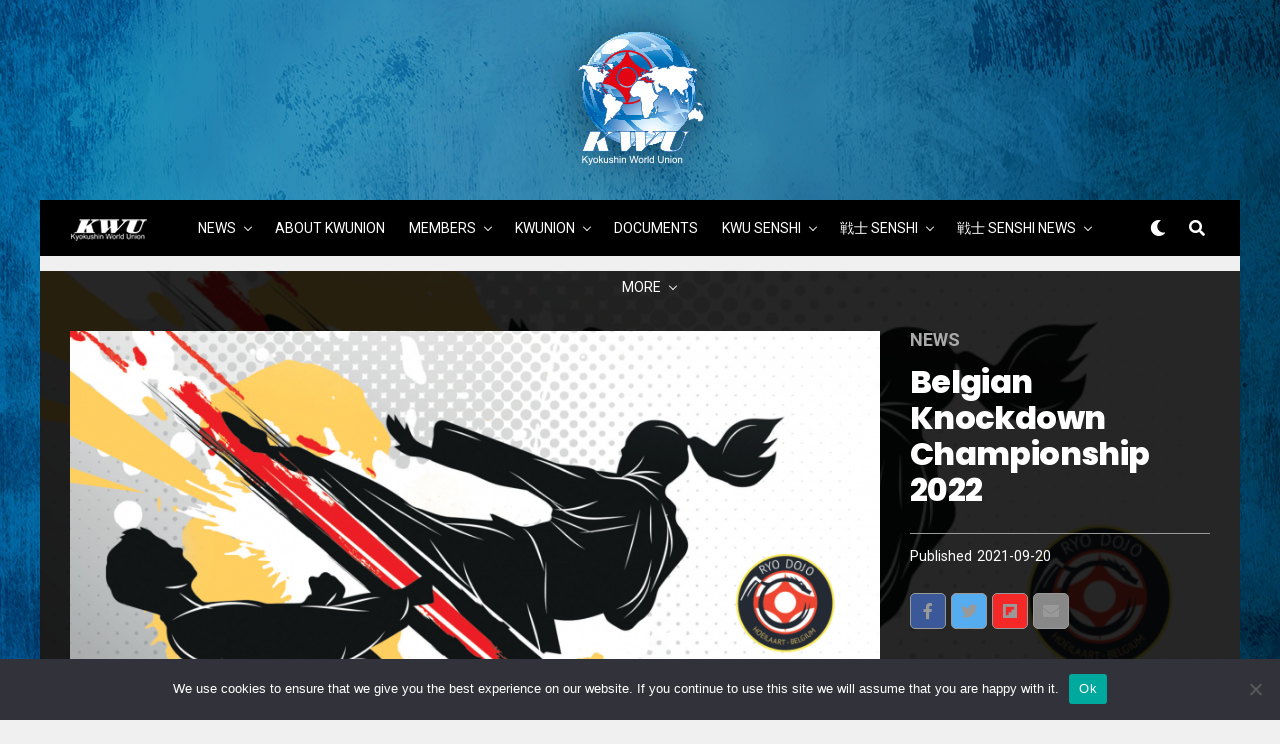

--- FILE ---
content_type: text/html; charset=utf-8
request_url: https://www.google.com/recaptcha/api2/aframe
body_size: 267
content:
<!DOCTYPE HTML><html><head><meta http-equiv="content-type" content="text/html; charset=UTF-8"></head><body><script nonce="DJUh5roNMyRH84eM43DHeA">/** Anti-fraud and anti-abuse applications only. See google.com/recaptcha */ try{var clients={'sodar':'https://pagead2.googlesyndication.com/pagead/sodar?'};window.addEventListener("message",function(a){try{if(a.source===window.parent){var b=JSON.parse(a.data);var c=clients[b['id']];if(c){var d=document.createElement('img');d.src=c+b['params']+'&rc='+(localStorage.getItem("rc::a")?sessionStorage.getItem("rc::b"):"");window.document.body.appendChild(d);sessionStorage.setItem("rc::e",parseInt(sessionStorage.getItem("rc::e")||0)+1);localStorage.setItem("rc::h",'1765235888450');}}}catch(b){}});window.parent.postMessage("_grecaptcha_ready", "*");}catch(b){}</script></body></html>